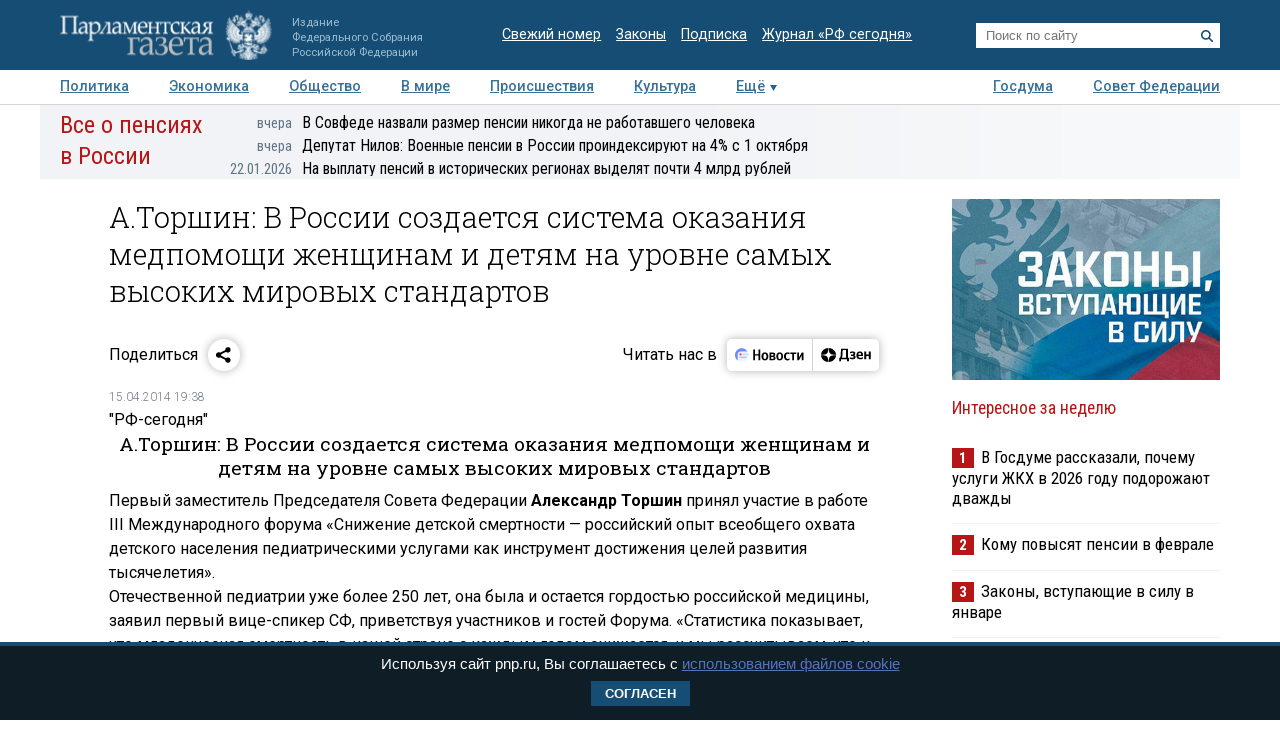

--- FILE ---
content_type: application/javascript
request_url: https://smi2.ru/counter/settings?payload=COTLAhjmqf2nvzM6JDAyMzM0MWU0LTNhYzMtNGFkZi1hY2Y0LTgyZjQxZDZhZTMzNA&cb=_callbacks____0mktoi62o
body_size: 1522
content:
_callbacks____0mktoi62o("[base64]");